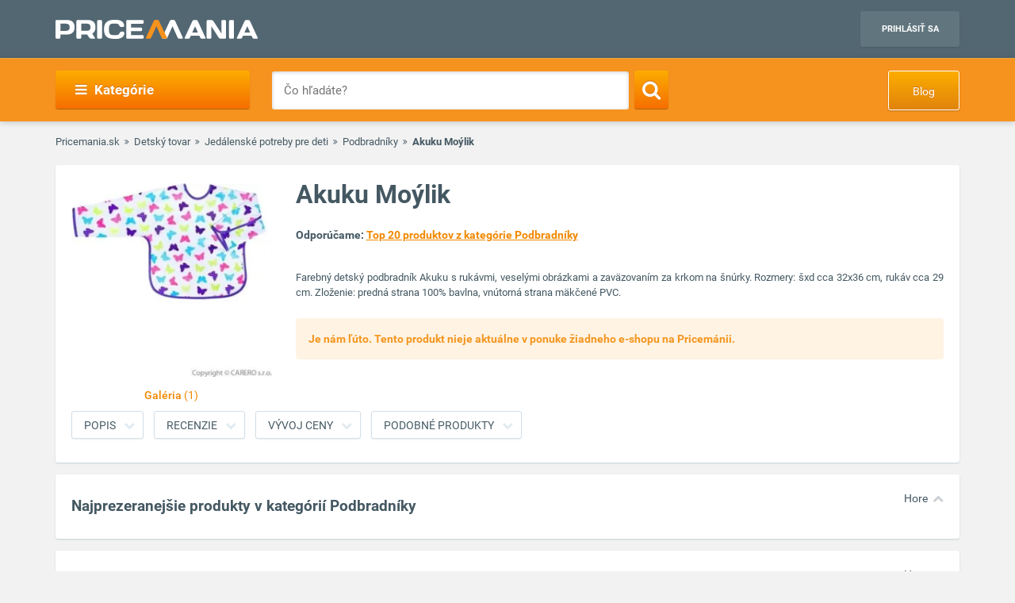

--- FILE ---
content_type: text/html; charset=UTF-8
request_url: https://www.pricemania.sk/podbradniky/akuku-moylik/
body_size: 17477
content:
        <!DOCTYPE html>
<html lang="sk">
    <head>
          
        <link rel="preload" as="font" href="/bundles/app/fonts/Roboto-Bold.woff2" crossorigin> 

                <!-- Hotjar Tracking Code for www.pricemania.sk -->

                           <script>(function(w,d,s,l,i){w[l]=w[l]||[];w[l].push({'gtm.start':
            new Date().getTime(),event:'gtm.js'});var f=d.getElementsByTagName(s)[0],
            j=d.createElement(s),dl=l!='dataLayer'?'&l='+l:'';j.async=true;j.src=
            'https://www.googletagmanager.com/gtm.js?id='+i+dl;f.parentNode.insertBefore(j,f);
    })(window,document,'script','dataLayer','GTM-5CSV2B');
</script>





           <script async='async' src='https://www.googletagservices.com/tag/js/gpt.js'></script>
<script>
    var googletag = googletag || {};
    googletag.cmd = googletag.cmd || [];
</script>

<script data-cookiecategory="68publishers_ad_storage">
    window.onload = function(){
        var adunits = document.querySelectorAll('div[id^="div-gpt-ad-"]');
        var index = null;
        if(adunits.length){
            index = adunits[0].getAttribute('data-index');
        }
        if (/Android|webOS|iPhone|iPad|iPod|BlackBerry|IEMobile|Opera Mini/i.test(navigator.userAgent) === false) {

            switch (parseInt(index)) {
                case 0:
                    googletag.cmd.push(function () {
                        googletag.defineSlot('/165520697/PM.sk_1170x100_auto_moto', [[1170, 100], [970, 90]], 'div-gpt-ad-1499783508735-0').addService(googletag.pubads());
                        googletag.defineSlot('/165520697/PM.sk_160x600_automoto', [160, 600], 'div-gpt-ad-1499791093897-0').addService(googletag.pubads());
                        googletag.defineSlot('/165520697/PM.sk_1170x310', [[1170, 310], [970, 250]], 'div-gpt-ad-1499794169654-0').addService(googletag.pubads());
                        googletag.pubads().enableSingleRequest();
                        googletag.enableServices();
                    });
                    break;
                case 1:
                    googletag.cmd.push(function () {
                        googletag.defineSlot('/165520697/PM.sk_1170x100_biela_technika', [[1170, 100], [970, 90]], 'div-gpt-ad-1499783508735-1').addService(googletag.pubads());
                        googletag.defineSlot('/165520697/PM.sk_160x600_bielatechnika', [160, 600], 'div-gpt-ad-1499791093897-1').addService(googletag.pubads());
                        googletag.defineSlot('/165520697/PM.sk_1170x310_biela_technika', [[1170, 310], [970, 250]], 'div-gpt-ad-1499794169654-1').addService(googletag.pubads());
                        googletag.pubads().enableSingleRequest();
                        googletag.enableServices();
                    });
                    break;
                case 2:
                    googletag.cmd.push(function () {
                        googletag.defineSlot('/165520697/PM.sk_1170x100_chovatelske_potreby', [[1170, 100], [970, 90]], 'div-gpt-ad-1499783508735-2').addService(googletag.pubads());
                        googletag.defineSlot('/165520697/PM.sk_160x600_chovatelskepotreby', [160, 600], 'div-gpt-ad-1499791093897-2').addService(googletag.pubads());
                        googletag.defineSlot('/165520697/PM.sk_1170x310_chovatelske_potreby', [[1170, 310], [970, 250]], 'div-gpt-ad-1499794169654-2').addService(googletag.pubads());
                        googletag.pubads().enableSingleRequest();
                        googletag.enableServices();
                    });
                    break;
                case 3:
                    googletag.cmd.push(function () {
                        googletag.defineSlot('/165520697/PM.sk_1170x100_darcekove_predmety', [[1170, 100], [970, 90]], 'div-gpt-ad-1499783508735-3').addService(googletag.pubads());
                        googletag.defineSlot('/165520697/PM.sk_160x600_darcekovepredmety', [160, 600], 'div-gpt-ad-1499791093897-3').addService(googletag.pubads());
                        googletag.defineSlot('/165520697/PM.sk_1170x310_darcekove_predmety', [[1170, 310], [970, 250]], 'div-gpt-ad-1499794169654-3').addService(googletag.pubads());
                        googletag.pubads().enableSingleRequest();
                        googletag.enableServices();
                    });
                    break;
                case 4:
                    googletag.cmd.push(function () {
                        googletag.defineSlot('/165520697/PM.sk_1170x100_detsky_tovar', [[1170, 100], [970, 90]], 'div-gpt-ad-1499783508735-4').addService(googletag.pubads());
                        googletag.defineSlot('/165520697/PM.sk_160x600_detskytovar', [160, 600], 'div-gpt-ad-1499791093897-4').addService(googletag.pubads());
                        googletag.defineSlot('/165520697/PM.sk_1170x310_detsky_tovar', [[1170, 310], [970, 250]], 'div-gpt-ad-1499794169654-4').addService(googletag.pubads());
                        googletag.pubads().enableSingleRequest();
                        googletag.enableServices();
                    });
                    break;
                case 5:
                    googletag.cmd.push(function () {
                        googletag.defineSlot('/165520697/PM.sk_1170x100_dom_byt_zahrada', [[1170, 100], [970, 90]], 'div-gpt-ad-1499783508735-5').addService(googletag.pubads());
                        googletag.defineSlot('/165520697/PM.sk_160x600_dom_byt_zahrada', [160, 600], 'div-gpt-ad-1499791093897-5').addService(googletag.pubads());
                        googletag.defineSlot('/165520697/PM.sk_1170x310_dom_byt_zahrada', [[1170, 310], [970, 250]], 'div-gpt-ad-1499794169654-5').addService(googletag.pubads());
                        googletag.pubads().enableSingleRequest();
                        googletag.enableServices();
                    });
                    break;
                case 6:
                    googletag.cmd.push(function () {
                        googletag.defineSlot('/165520697/PM.sk_1170x100_eroticke_pomocky', [[1170, 100], [970, 90]], 'div-gpt-ad-1499783508735-6').addService(googletag.pubads());
                        googletag.defineSlot('/165520697/PM.sk_160x600_eroticke_pomocky', [160, 600], 'div-gpt-ad-1499791093897-6').addService(googletag.pubads());
                        googletag.defineSlot('/165520697/PM.sk_1170x310_eroticke_pomocky', [[1170, 310], [970, 250]], 'div-gpt-ad-1499794169654-6').addService(googletag.pubads());
                        googletag.pubads().enableSingleRequest();
                        googletag.enableServices();
                    });
                    break;
                case 7:
                    googletag.cmd.push(function () {
                        googletag.defineSlot('/165520697/PM.sk_1170x100_filmy_hudba', [[1170, 100], [970, 90]], 'div-gpt-ad-1499783508735-7').addService(googletag.pubads());
                        googletag.defineSlot('/165520697/PM.sk_160x600_filmy_hudba', [160, 600], 'div-gpt-ad-1499791093897-7').addService(googletag.pubads());
                        googletag.defineSlot('/165520697/PM.sk_1170x310_filmy_hudba', [[1170, 310], [970, 250]], 'div-gpt-ad-1499794169654-7').addService(googletag.pubads());
                        googletag.pubads().enableSingleRequest();
                        googletag.enableServices();
                    });
                    break;
                case 8:
                    googletag.cmd.push(function () {
                        googletag.defineSlot('/165520697/PM.sk_1170x100_foto', [[1170, 100], [970, 90]], 'div-gpt-ad-1499783508735-8').addService(googletag.pubads());
                        googletag.defineSlot('/165520697/PM.sk_160x600_foto', [160, 600], 'div-gpt-ad-1499791093897-8').addService(googletag.pubads());
                        googletag.defineSlot('/165520697/PM.sk_1170x310_foto', [[1170, 310], [970, 250]], 'div-gpt-ad-1499794169654-8').addService(googletag.pubads());
                        googletag.pubads().enableSingleRequest();
                        googletag.enableServices();
                    });
                    break;
                case 9:
                    googletag.cmd.push(function () {
                        googletag.defineSlot('/165520697/PM.sk_1170x100_herne_konzoly_hry', [[1170, 100], [970, 90]], 'div-gpt-ad-1499783508735-9').addService(googletag.pubads());
                        googletag.defineSlot('/165520697/PM.sk_160x600_herny_konzoly_hry', [160, 600], 'div-gpt-ad-1499791093897-9').addService(googletag.pubads());
                        googletag.defineSlot('/165520697/PM.sk_1170x310_herne_konzoly_hry', [[1170, 310], [970, 250]], 'div-gpt-ad-1499794169654-9').addService(googletag.pubads());
                        googletag.pubads().enableSingleRequest();
                        googletag.enableServices();
                    });
                    break;
                case 10:
                    googletag.cmd.push(function () {
                        googletag.defineSlot('/165520697/PM.sk_1170x100_hodinky_sperky', [[1170, 100], [970, 90]], 'div-gpt-ad-1499783508735-10').addService(googletag.pubads());
                        googletag.defineSlot('/165520697/PM.sk_160x600_hodinky_sperky', [160, 600], 'div-gpt-ad-1499791093897-10').addService(googletag.pubads());
                        googletag.defineSlot('/165520697/PM.sk_1170x310_hodinky_sperky', [[1170, 310], [970, 250]], 'div-gpt-ad-1499794169654-10').addService(googletag.pubads());
                        googletag.pubads().enableSingleRequest();
                        googletag.enableServices();
                    });
                    break;
                case 11:
                    googletag.cmd.push(function () {
                        googletag.defineSlot('/165520697/PM.sk_1170x100_HP', [[1170, 100], [970, 90]], 'div-gpt-ad-1499783508735-11').addService(googletag.pubads());
                        googletag.defineSlot('/165520697/PM.sk_1170x100_HP', [160, 600], 'div-gpt-ad-1499791093897-11').addService(googletag.pubads());
                        googletag.pubads().enableSingleRequest();
                        googletag.enableServices();
                    });
                    break;
                case 12:
                    googletag.cmd.push(function () {
                        googletag.defineSlot('/165520697/PM.sk_1170x100_hracky', [[1170, 100], [970, 90]], 'div-gpt-ad-1499783508735-12').addService(googletag.pubads());
                        googletag.defineSlot('/165520697/PM.sk_160x600_hracky', [160, 600], 'div-gpt-ad-1499791093897-12').addService(googletag.pubads());
                        googletag.defineSlot('/165520697/PM.sk_1170x310_hracky', [[1170, 310], [970, 250]], 'div-gpt-ad-1499794169654-12').addService(googletag.pubads());
                        googletag.pubads().enableSingleRequest();
                        googletag.enableServices();
                    });
                    break;
                case 13:
                    googletag.cmd.push(function () {
                        googletag.defineSlot('/165520697/PM.sk_1170x100_knihy', [[1170, 100], [970, 90]], 'div-gpt-ad-1499783508735-13').addService(googletag.pubads());
                        googletag.defineSlot('/165520697/PM.sk_160x600_knihy', [160, 600], 'div-gpt-ad-1499791093897-13').addService(googletag.pubads());
                        googletag.defineSlot('/165520697/PM.sk_1170x310_knihy', [[1170, 310], [970, 250]], 'div-gpt-ad-1499794169654-13').addService(googletag.pubads());
                        googletag.pubads().enableSingleRequest();
                        googletag.enableServices();
                    });

                    break;
                case 14:
                    googletag.cmd.push(function () {
                        googletag.defineSlot('/165520697/PM.sk_1170x100_oblecenie', [[1170, 100], [970, 90]], 'div-gpt-ad-1499783508735-14').addService(googletag.pubads());
                        googletag.defineSlot('/165520697/PM.sk_160x600_oblecenie', [160, 600], 'div-gpt-ad-1499791093897-14').addService(googletag.pubads());
                        googletag.defineSlot('/165520697/PM.sk_1170x310_oblecenie', [[1170, 310], [970, 250]], 'div-gpt-ad-1499794169654-14').addService(googletag.pubads());
                        googletag.pubads().enableSingleRequest();
                        googletag.enableServices();
                    });
                    break;
                case 15:
                    googletag.cmd.push(function () {
                        googletag.defineSlot('/165520697/PM.sk_1170x100_parfemy', [[1170, 100], [970, 90]], 'div-gpt-ad-1499783508735-15').addService(googletag.pubads());
                        googletag.defineSlot('/165520697/PM.sk_160x600_parfemy', [160, 600], 'div-gpt-ad-1499791093897-15').addService(googletag.pubads());
                        googletag.defineSlot('/165520697/PM.sk_1170x310_parfemy', [[1170, 310], [970, 250]], 'div-gpt-ad-1499794169654-15').addService(googletag.pubads());
                        googletag.pubads().enableSingleRequest();
                        googletag.enableServices();
                    });
                    break;
                case 16:
                    googletag.cmd.push(function () {
                        googletag.defineSlot('/165520697/PM.sk_1170x100_pocitace_kancelaria', [[1170, 100], [970, 90]], 'div-gpt-ad-1499783508735-16').addService(googletag.pubads());
                        googletag.defineSlot('/165520697/PM.sk_160x600_pocitace_kancelaria', [160, 600], 'div-gpt-ad-1499791093897-16').addService(googletag.pubads());
                        googletag.defineSlot('/165520697/PM.SK_1170x310_pocitace_kancelaria', [[1170, 310], [970, 250]], 'div-gpt-ad-1499794169654-16').addService(googletag.pubads());
                        googletag.pubads().enableSingleRequest();
                        googletag.enableServices();
                    });
                    break;
                case 17:
                    googletag.cmd.push(function () {
                        googletag.defineSlot('/165520697/PM.sk_1170x100_potraviny_napoje', [[1170, 100], [970, 90]], 'div-gpt-ad-1499783508735-17').addService(googletag.pubads());
                        googletag.defineSlot('/165520697/PM.sk_160x600_potraviny_napoje', [160, 600], 'div-gpt-ad-1499791093897-17').addService(googletag.pubads());
                        googletag.defineSlot('/165520697/PM.SK_1170x310_potraviny_napoje', [[1170, 310], [970, 250]], 'div-gpt-ad-1499794169654-17').addService(googletag.pubads());
                        googletag.pubads().enableSingleRequest();
                        googletag.enableServices();
                    });
                    break;
                case 18:
                    googletag.cmd.push(function () {
                        googletag.defineSlot('/165520697/PM.sk_1170x100_sport_hobby', [[1170, 100], [970, 90]], 'div-gpt-ad-1499783508735-18').addService(googletag.pubads());
                        googletag.defineSlot('/165520697/PM.sk_160x600_sport_hobby', [160, 600], 'div-gpt-ad-1499791093897-18').addService(googletag.pubads());
                        googletag.defineSlot('/165520697/PM.sk_1170x310_sport_hobby', [[1170, 310], [970, 250]], 'div-gpt-ad-1499794169654-18').addService(googletag.pubads());
                        googletag.pubads().enableSingleRequest();
                        googletag.enableServices();
                    });
                    break;
                case 19:
                    googletag.cmd.push(function () {
                        googletag.defineSlot('/165520697/PM.sk_1170x100_telefony', [[970, 90], [1170, 100]], 'div-gpt-ad-1499783508735-19').addService(googletag.pubads());
                        googletag.defineSlot('/165520697/PM.sk_160x600_telefony', [160, 600], 'div-gpt-ad-1499791093897-19').addService(googletag.pubads());
                        googletag.defineSlot('/165520697/PM.sk_1170x310_telefony', [[1170, 310], [970, 250]], 'div-gpt-ad-1499794169654-19').addService(googletag.pubads());
                        googletag.pubads().enableSingleRequest();
                        googletag.enableServices();
                    });
                    break;
                case 20:
                    googletag.cmd.push(function () {
                        googletag.defineSlot('/165520697/PM.sk_1170x100_tv_audio_video', [[1170, 100], [970, 90]], 'div-gpt-ad-1499783508735-20').addService(googletag.pubads());
                        googletag.defineSlot('/165520697/PM.sk_160x600_tv_audio_video', [160, 600], 'div-gpt-ad-1499791093897-20').addService(googletag.pubads());
                        googletag.defineSlot('/165520697/PM.sk_1170x310_tv_audio_video', [[1170, 310], [970, 250]], 'div-gpt-ad-1499794169654-20').addService(googletag.pubads());
                        googletag.pubads().enableSingleRequest();
                        googletag.enableServices();
                    });
                    break;
                case 21:
                    googletag.cmd.push(function () {
                        googletag.defineSlot('/165520697/PM.sk_1170x100_zdravie_krasa', [[1170, 100], [970, 90]], 'div-gpt-ad-1499783508735-21').addService(googletag.pubads());
                        googletag.defineSlot('/165520697/PM.sk_160x600_zdravie_krasa', [160, 600], 'div-gpt-ad-1499791093897-21').addService(googletag.pubads());
                        googletag.defineSlot('/165520697/PM.sk_1170x310_zdravie_krasa', [[1170, 310], [970, 250]], 'div-gpt-ad-1499794169654-21').addService(googletag.pubads());
                        googletag.pubads().enableSingleRequest();
                        googletag.enableServices();
                    });
                    break;
            }
        }

        var mapping = googletag.sizeMapping().
            addSize([1024, 768], [970, 90]).
            addSize([980, 690], [728, 90]).
            addSize([0, 0], [300, 250]).
            // Fits browsers of any size smaller than 640 x 480
            build();

        var detailMapping = googletag.sizeMapping().
            addSize([1024, 768], [970, 250]).
            addSize([980, 690], [728, 90]).
            addSize([0, 0], [300, 250]).
            // Fits browsers of any size smaller than 640 x 480
            build();

        googletag.cmd.push(function() {
            googletag.defineSlot('/165520697/PM.sk_1x1_eroticky', [1, 1], 'div-gpt-ad-1530726326820-4').addService(googletag.pubads());
            googletag.defineOutOfPageSlot('/165520697/PM.sk_1x1_foto', 'div-gpt-ad-1532618275542-0').addService(googletag.pubads());
                                    googletag.defineSlot('/165520697/PM.sk_RESP_listing_dolu',  [[970, 90], [728, 90], [300, 250]], 'div-gpt-ad-1523976142357-0').defineSizeMapping(mapping).setCollapseEmptyDiv(true).addService(googletag.pubads());
                                    googletag.defineSlot('/165520697/PM.sk_RESP_search_dolu/PM.sk_REPS_multipurpose', [[970, 250], [300, 250], [728, 90]], 'div-gpt-ad-1524568620860-0').defineSizeMapping(detailMapping).addService(googletag.pubads());
            googletag.defineSlot('/165520697/PM.sk_RESP_search_dolu/PM.sk_REPS_multipurpose', [[970, 250], [300, 250], [728, 90]], 'div-gpt-ad-1524568620860-1').defineSizeMapping(detailMapping).addService(googletag.pubads());
                                    googletag.pubads().enableSingleRequest();
            googletag.enableServices();
        });

        adunits.forEach(function (value, index) {
            googletag.cmd.push(function () {
                googletag.display(value.getAttribute('id'));
            });
        });
    }
</script>
               
                
        <meta charset="UTF-8">
        <meta name="viewport" content="width=device-width, initial-scale=1, maximum-scale=5">
        <meta name="msvalidate.01" content="312DBB1A83E66D89F160EF5F0DF49D7E" />
        <meta name="google-site-verification" content="0VCYG8xXRLsbvv2fSn_nxLuxcxC3SiapTdwEStnyx2Y" />
        <meta name="google-site-verification" content="FHQek_bWqeAHAE03H81OxkQxWIZ7jR7_OQg31BBqK7E" />
        <meta name="google-site-verification" content="gyKocCjAVZTgvpwCQMZAQ_4Bix5suLjLx72lOqu1WUM" />
        <meta name="google-site-verification" content="AiihjRFC5a7gYDuIg7GNyHlI-sH1-aj2tJHyxnVSMU8" />
        <meta name="google-site-verification" content="googlea80c41ffe18f198e.html" />

        
                <link rel="icon" type="image/x-icon" href="/favicon.ico" />
        <link type="text/css" href="https://www.pricemania.sk/bundles/app/styles/styles.css?v=1.3.0" rel="stylesheet">
                <title>Akuku Moýlik | Pricemania</title>
        <meta name="description" content="Akuku Moýlik od 0,00 € z ponuky 0 e-shopov ✓ Porovnajte ceny a parametre Akuku Moýlik na Pricemanii a ušetrite až do 60 %!">
        <meta name="keywords" content="">

                                    
                                                                                
        
                        
    </head>
    <body>

    <!-- Google Tag Manager (noscript) -->
    <noscript><iframe src="https://www.googletagmanager.com/ns.html?id=GTM-5CSV2B"
                      height="0" width="0" style="display:none;visibility:hidden"></iframe></noscript>
    <!-- End Google Tag Manager (noscript) -->
            <header class="header" id="header">

    <div class="container">
        <div class="row">
            <div class="col-md-12 hidden-xs hidden-sm text-center" style="position: relative">
                            </div>
        </div>
        <div class="row">
            <div class="col-xs-12">
                <span class="button button--navigation-mobile visible-xs visible-sm">
                    <i class="fa fa-bars"></i>
                </span>
                <div class="logo">
                    <a href="/" title="Pricemania.sk">
                        <img src="https://www.pricemania.sk/bundles/app/img/logo-white.svg" alt="Pricemania.sk" width="255" height="24"/>
                    </a>
                </div>
                <div class="login">
                                                                
                    <a href="https://admin.pricemania.sk" target="_blank"
                       class="button button--login visible-md visible-lg">Prihlásiť sa</a>
                    <a href="https://admin.pricemania.sk" target="_blank" class="button--login-mobile visible-xs visible-sm" aria-label="Login">
                        <svg fill="#FFFFFF" viewBox="0 0 24 24" xmlns="http://www.w3.org/2000/svg">
                            <path d="M12 2C6.48 2 2 6.48 2 12s4.48 10 10 10 10-4.48 10-10S17.52 2 12 2zm0 3c1.66 0 3 1.34 3 3s-1.34 3-3 3-3-1.34-3-3 1.34-3 3-3zm0 14.2c-2.5 0-4.71-1.28-6-3.22.03-1.99 4-3.08 6-3.08 1.99 0 5.97 1.09 6 3.08-1.29 1.94-3.5 3.22-6 3.22z"></path>
                            <path d="M0 0h24v24H0z" fill="none"></path>
                        </svg>
                    </a>

                    
                                    </div>
            </div>
        </div>
    </div>
</header>

            <nav class="navigation">
            <div class="container">
                <div class="row">
                    <div class="col-md-12">
                        <div class="navigation__menu visible-md-inline-block visible-lg-inline-block">
        <a class="button button--navigation">
            <i class="fa fa-bars"></i>
            Kategórie
        </a>
        <ul class="navigation__list">
                            <li>
                    <a href="/auto-moto/" class="navigation__list_item">Auto moto</a>
                                    </li>
                            <li>
                    <a href="/biela-technika/" class="navigation__list_item">Biela technika</a>
                                    </li>
                            <li>
                    <a href="/chovatelske-potreby/" class="navigation__list_item">Chovateľské potreby</a>
                                    </li>
                            <li>
                    <a href="/darcekove-predmety/" class="navigation__list_item">Darčekové predmety</a>
                                    </li>
                            <li>
                    <a href="/detsky-tovar/" class="navigation__list_item">Detský tovar</a>
                                    </li>
                            <li>
                    <a href="/dom-byt-a-zahrada/" class="navigation__list_item">Dom, byt a záhrada</a>
                                    </li>
                            <li>
                    <a href="/eroticke-pomocky/" class="navigation__list_item">Erotické pomôcky</a>
                                    </li>
                            <li>
                    <a href="/filmy-a-hudba/" class="navigation__list_item">Filmy a hudba</a>
                                    </li>
                            <li>
                    <a href="/foto/" class="navigation__list_item">Foto</a>
                                    </li>
                            <li>
                    <a href="/herne-konzoly-a-hry/" class="navigation__list_item">Herné konzoly a hry</a>
                                    </li>
                            <li>
                    <a href="/hodinky-a-sperky/" class="navigation__list_item">Hodinky a šperky</a>
                                    </li>
                            <li>
                    <a href="/hracky/" class="navigation__list_item">Hračky</a>
                                    </li>
                            <li>
                    <a href="/knihy/" class="navigation__list_item">Knihy</a>
                                    </li>
                            <li>
                    <a href="/oblecenie/" class="navigation__list_item">Oblečenie</a>
                                    </li>
                            <li>
                    <a href="/parfemy/" class="navigation__list_item">Parfémy</a>
                                    </li>
                            <li>
                    <a href="/potraviny-a-napoje/" class="navigation__list_item">Potraviny a nápoje</a>
                                    </li>
                            <li>
                    <a href="/pocitace-a-kancelaria/" class="navigation__list_item">Počítače a kancelária</a>
                                    </li>
                            <li>
                    <a href="/tv-audio-video/" class="navigation__list_item">TV, audio, video</a>
                                    </li>
                            <li>
                    <a href="/telefony/" class="navigation__list_item">Telefóny</a>
                                    </li>
                            <li>
                    <a href="/zdravie-a-krasa/" class="navigation__list_item">Zdravie a krása</a>
                                    </li>
                            <li>
                    <a href="/sport-a-hobby/" class="navigation__list_item">Šport a hobby</a>
                                    </li>
                    </ul>
</div>

                        <form action="/" method="GET" name="frmSearch" id="frmSearch" class="navigation__search">
                    <input type="text" placeholder="Čo hľadáte?" autocomplete="off" maxlength="50" value="" name="q" id="q" />
    <button class="button button--search" type="submit" aria-label="Search"><i class="fa fa-search"></i></button>
    <div class="suggest-box">
    </div>
</form>
    <a href="https://blog.pricemania.sk" class="button button--orange button--discount hidden-xs hidden-sm" target="_blank">Blog</a>

                    </div>
                </div>
            </div>
        </nav>
    


            <div class="product-detail" id="product-detail">
        <div class="container">
            <div class="row">
    <div class="col-xs-12">
        <div class="breadcrumb_block">
            <ul>
                <li><a href="/">Pricemania.sk</a></li>
                                                        <li><a href="/detsky-tovar/">Detský tovar</a></li>
                                                                            <li><a href="/jedalenske-potreby-pre-deti/">Jedálenské potreby pre deti</a></li>
                                                                            <li><a href="/podbradniky/">Podbradníky</a></li>
                                                                            <li class="lastBreadcrumb">Akuku Moýlik</li>
                                                </ul>
        </div>
    </div>
</div>

            <style>
    .button--show-more:visited{
        color: #f28900;
    }
</style>
<div class="product-detail__box product-detail__box--with-background spy-box">
    <div class="row">

        <div class="col-xs-12 col-sm-5 col-md-3">
            <div class="product-detail__box_image">
                <a href="/assets/product/7137267/01.jpg" class="product-detail__show">
                    <img width="253px" height="250px" src="/assets/product/7137267/detail_image.jpg" alt="Akuku Moýlik">
                                            <span>Galéria <i>(1)</i></span>
                                    </a>
                
                            </div>
        </div>

        <div class="col-xs-12 col-sm-7 col-md-9">
            <div class="product-detail__box_data" id="detail-data">
                <h1 class="product-detail__box_title">Akuku Moýlik</h1>
                                                                <div class="product-detail__box_description">
                    <p style="font-size: 14px; margin-top:0;">
                        <b>Odporúčame: <a class="button button--text " href="/podbradniky/top20/" target="_blank">Top 20 produktov z kategórie Podbradníky</a></b>
                    </p>
                    <p>
                        Farebný detský podbradník Akuku s rukávmi, veselými obrázkami a zaväzovaním za krkom na šnúrky. Rozmery: šxd cca 32x36 cm, rukáv cca 29 cm. Zloženie: predná strana 100% bavlna, vnútorná strana mäkčené PVC.
                    </p>
                </div>
                                    <div class="alert alert--no-stock">
                        Je nám ľúto. Tento produkt nieje aktuálne v ponuke žiadneho e-shopu na Pricemánii.
                    </div>
                                <div class="clearfix"></div>
                            </div>
        </div>
    </div>
    <div class="row">
        <div class="col-xs-12">
            <div class="product-detail__box_buttons">
                <div class="container" id="scrollSpy">
                    <ul class="nav">
                                                <li><a href="#product-description" onclick="scrollToElement('product-description')"
                               class="button button--gray">Popis</a>
                        </li>
                                                                        <li><a href="#product-reviews" onclick="scrollToElement('product-reviews')"
                                   class="button button--gray">Recenzie</a>
                        </li>
                                                <li><a href="#product-price" onclick="scrollToElement('product-price')"
                               class="button button--gray">Vývoj ceny</a>
                        </li>
                                                    <li><a href="#alt-products" onclick="scrollToElement('alt-products')"
                                   class="button button--gray">Podobné produkty</a>
                            </li>
                                            </ul>
                </div>
            </div>
        </div>
    </div>
</div>

                        <div class="product-detail__box mt15" id="most-viewed-products">
    <div class="scrollToTop">
        <a href="#header">Hore</a>
    </div>
    <div class="row">
        <div class="col-md-12">
            <h2 class="product-detail__box_heading">Najprezeranejšie produkty v kategórií Podbradníky</h2>
            <div class="product-detail__box_content">
                <div class="product-detail__items-wrapper">
                    <div class="row loadMoreProducts-most-viewed">

                    </div>
                </div>
            </div>
        </div>
    </div>
</div>
            <div class="product-detail__box mt15" id="product-description">
    <div class="scrollToTop">
        <a href="#header">Hore</a>
    </div>
    <div class="row">
        <div class="col-md-12 col-xs-12 col-sm-12">
            <div class="product-detail__box_description-bottom">
                <h2 class="product-detail__box_heading">Popis</h2>
                <div class="product-detail__box_content">
                    <p>
                        Farebný detský podbradník Akuku s rukávmi, veselými obrázkami a zaväzovaním za krkom na šnúrky. Rozmery: šxd cca 32x36 cm, rukáv cca 29 cm. Zloženie: predná strana 100% bavlna, vnútorná strana mäkčené PVC.
                    </p>
                </div>
            </div>
        </div>
    </div>
</div>

                                    <div class="product-detail__box mt15">
    <div class="row">
        <div class="col-md-12">
            <h2 class="product-detail__box_heading">Reklama</h2>
            <div class="product-detail__box_content">
                <div class="col-md-12 text-center">
                    <div id="div-gpt-ad-1524568620860-0" data-index="4">
                    </div>
                </div>
            </div>
        </div>
    </div>
</div>

<div class="product-detail__box mt15" id="alt-products">
    <div class="scrollToTop">
        <a href="#header">Hore</a>
    </div>
    <div class="row">
        <div class="col-md-12">
            <h2 class="product-detail__box_heading">Podobné produkty</h2>
            <div class="product-detail__box_content">
                <div class="product-detail__items-wrapper">
                    <div class="row loadMoreProducts1">
                                                    <div class="col-md-3 col-sm-6 col-xs-12 column-product">
                                <div class="column-product-item-wrapper">
                                    <a href="/podbradniky/elodie-details-gold-shimmer-slintacik/" class="column-product-item">
                                        <img class="lazyload" data-src="/assets/product/7301521/listing_image.jpg" alt="Elodie Details Gold Shimmer slintáčik"/>
                                        <span class="product-name">Elodie Details Gold Shimmer slintáčik</span>
                                        <span class="price">od 14,90 €</span>
                                        <p class="button button--orange">Porovnať ceny</p>
                                    </a>
                                </div>
                            </div>
                                                    <div class="col-md-3 col-sm-6 col-xs-12 column-product">
                                <div class="column-product-item-wrapper">
                                    <a href="/podbradniky/elodie-details-pretty-petrol-7301565/" class="column-product-item">
                                        <img class="lazyload" data-src="/assets/product/7301565/listing_image.jpg" alt="Elodie Details Pretty Petrol"/>
                                        <span class="product-name">Elodie Details Pretty Petrol</span>
                                        <span class="price">od 14,90 €</span>
                                        <p class="button button--orange">Porovnať ceny</p>
                                    </a>
                                </div>
                            </div>
                                                    <div class="col-md-3 col-sm-6 col-xs-12 column-product">
                                <div class="column-product-item-wrapper">
                                    <a href="/podbradniky/luma-babycare-podbradniky-2ks/" class="column-product-item">
                                        <img class="lazyload" data-src="/assets/product/7504007/listing_image.jpg" alt="Luma Babycare Podbradníky 2ks"/>
                                        <span class="product-name">Luma Babycare Podbradníky 2ks</span>
                                        <span class="price">od 11,99 €</span>
                                        <p class="button button--orange">Porovnať ceny</p>
                                    </a>
                                </div>
                            </div>
                                                    <div class="col-md-3 col-sm-6 col-xs-12 column-product">
                                <div class="column-product-item-wrapper">
                                    <a href="/podbradniky/elodie-details-graphic-devotion-7301563/" class="column-product-item">
                                        <img class="lazyload" data-src="/assets/product/7301563/listing_image.jpg" alt="Elodie Details Graphic Devotion"/>
                                        <span class="product-name">Elodie Details Graphic Devotion</span>
                                        <span class="price">od 10,00 €</span>
                                        <p class="button button--orange">Porovnať ceny</p>
                                    </a>
                                </div>
                            </div>
                                                    <div class="col-md-3 col-sm-6 col-xs-12 column-product">
                                <div class="column-product-item-wrapper">
                                    <a href="/podbradniky/elodie-details-petite-botanic/" class="column-product-item">
                                        <img class="lazyload" data-src="/assets/product/7301564/listing_image.jpg" alt="Elodie Details Petite Botanic"/>
                                        <span class="product-name">Elodie Details Petite Botanic</span>
                                        <span class="price">od 13,90 €</span>
                                        <p class="button button--orange">Porovnať ceny</p>
                                    </a>
                                </div>
                            </div>
                                                    <div class="col-md-3 col-sm-6 col-xs-12 column-product">
                                <div class="column-product-item-wrapper">
                                    <a href="/podbradniky/elodie-details-golden-grey/" class="column-product-item">
                                        <img class="lazyload" data-src="/assets/product/7301566/listing_image.jpg" alt="Elodie Details Golden Grey"/>
                                        <span class="product-name">Elodie Details Golden Grey</span>
                                        <span class="price">od 19,90 €</span>
                                        <p class="button button--orange">Porovnať ceny</p>
                                    </a>
                                </div>
                            </div>
                                                    <div class="col-md-3 col-sm-6 col-xs-12 column-product">
                                <div class="column-product-item-wrapper">
                                    <a href="/podbradniky/elodie-details-powder-pink-7301568/" class="column-product-item">
                                        <img class="lazyload" data-src="/assets/product/7301568/listing_image.jpg" alt="Elodie Details Powder Pink"/>
                                        <span class="product-name">Elodie Details Powder Pink</span>
                                        <span class="price">od 25,90 €</span>
                                        <p class="button button--orange">Porovnať ceny</p>
                                    </a>
                                </div>
                            </div>
                                            </div>
                </div>
                <div class="row">
                    <div class="col-md-12 text-center">
                        <input type="hidden" name="start1" id="start1" value="8" />
                        <button class="button button--white btnLoadMore1 searchViewMoreProducts1">Zobraziť viac produktov</button>
                    </div>
                </div>
            </div>
        </div>
    </div>
</div>            <div class="product-detail__box mt15">
    <div class="brand-box">
        <div class="row">
            <div class="col-md-2">
                <div class="vertical-middle-wrapper">
                    <img class="lazyload" data-src="https://y1.sk/t/m/130e40/2774.jpg" alt="brand name"/>
                </div>
            </div>
            <div class="col-md-10">
                <p> 
                                                                Prezrite si ďalšie <a href="/podbradniky/?vyrobca=akuku">Podbradníky Akuku</a>, najprezeranejšie <a href="/akuku/">produkty Akuku</a> alebo <a href="/podbradniky/?zoradit_podla=najnizsej_ceny"> najlacnejšie Podbradníky</a>.
                                    </p>
            </div>
        </div>
    </div>
</div>

<div class="product-detail__box mt15">
    <div class="row">
        <div class="col-md-12">
            <h2 class="product-detail__box_heading">Reklama</h2>
            <div class="product-detail__box_content">
                <div class="col-md-12 text-center">
                    <div id="div-gpt-ad-1524568620860-1" data-index="4">
                    </div>
                </div>
            </div>
        </div>
    </div>
</div>
        </div>
    </div>
    <div id="cLoadingOverlay">
        <div id="cLoadingOverlayLoading">
        </div>
    </div>
            <div id="galleryModal" class="modal fade galleryModal" role="dialog" tabindex="-1">
    <div class="modal-dialog">
        <div class="modal-content">
            <div class="modal-header">
                <ul class="nav nav-tabs">
                                        <li class="active">
                        <a data-toggle="tab" href="#photos">Fotky
                            (1)
                        </a>
                    </li>
                                                                            </ul>
                <button type="button" class="modal-header__close" data-dismiss="modal"><i class="fa fa-times"></i>
                </button>
                <h4 class="modal-header__title"></h4>
            </div>
            <div class="modal-body">
                <div class="tab-content">
                                        <div id="photos" class="tab-pane fade in active">
                        <div id="galleryCarousel" class="carousel slide" data-ride="carousel">
                                                        <div class="carousel-inner  carousel-inner-full ">
                                                                    <div class="item active">
                                        <img class="lazyload" data-src="/assets/product/7137267/01.jpg"
                                             alt="">
                                    </div>
                                                                                            </div>
                        </div>
                    </div>
                                                            
                                        
                   
                </div>
            </div>
            <div class="modal-footer">
                <div class="row">
                                    </div>
            </div>
        </div>

    </div>
</div>

    <script data-cookiecategory="68publishers_functionality_storage">
        
    </script>

        
            <footer class="footer">
        <div class="container">
            <div class="row">
                                                    <div class="col-md-3 col-sm-6">
                        <div class="footer__menu">
                                                            <div class="footer__menu__item">
                                                                            <h4>
                                                                                            <i class="fa fa-users"></i>
                                                                                        Pre užívateľov
                                            <span class="footer__show-more"></span>
                                        </h4>
                                        <ul>
                                                                                            <li><a href="https://www.pricemania.sk/top-kategorie">Top kategórie</a></li>
                                                                                                <li><a href="https://www.pricemania.sk/pr-clanky">PR články</a></li>
                                                                                                <li><a href="https://www.pricemania.sk/vyhody-pre-uzivatelov">Výhody pre užívateľov</a></li>
                                                                                                <li><a href="https://www.pricemania.sk/podmienky-a-pravidla-registracie">Podmienky a pravidlá registrácie</a></li>
                                                                                        </ul>
                                                                    </div>
                                                            <div class="footer__menu__item">
                                                                            <h4>
                                                                                            <i class="fa fa-briefcase"></i>
                                                                                        Pre firmy a obchody
                                            <span class="footer__show-more"></span>
                                        </h4>
                                        <ul>
                                                                                            <li><a href="https://admin.pricemania.sk/registracia-obchodu">Pridať obchod</a></li>
                                                                                                <li><a href="https://www.pricemania.sk/partneri">Partneri</a></li>
                                                                                                <li><a href="https://www.pricemania.sk/ppc-programy">PPC programy</a></li>
                                                                                                <li><a href="https://www.pricemania.sk/specifikacia-xml-feedu">Špecifikácia XML feedu</a></li>
                                                                                                <li><a href="https://www.pricemania.sk/bannery-a-odkazy">Bannery a odkazy</a></li>
                                                                                                <li><a href="https://www.pricemania.sk/reklama">Reklama</a></li>
                                                                                                <li><a href="https://www.pricemania.sk/pricemania-overeny-obchod">Ocenenie Overený obchod</a></li>
                                                                                                <li><a href="https://www.pricemania.sk/vseobecne-zmluvne-podmienky">Všeobecné zmluvné podmienky</a></li>
                                                                                        </ul>
                                                                    </div>
                                                    </div>
                    </div>
                                    <div class="col-md-3 col-sm-6">
                        <div class="footer__menu">
                                                            <div class="footer__menu__item">
                                                                            <h4>
                                                                                            <i class="fa fa-info-circle"></i>
                                                                                        Pricemania
                                            <span class="footer__show-more"></span>
                                        </h4>
                                        <ul>
                                                                                            <li><a href="https://www.pricemania.sk/o-nas">O nás</a></li>
                                                                                                <li><a href="https://www.pricemania.sk/kontakt">Kontakt</a></li>
                                                                                                <li><a href="https://www.pricemania.sk/blog">Blog</a></li>
                                                                                        </ul>
                                                                    </div>
                                                            <div class="footer__menu__item">
                                                                            <h4>
                                                                                            <i class="fa fa-external-link"></i>
                                                                                        Projekty
                                            <span class="footer__show-more"></span>
                                        </h4>
                                        <ul>
                                                                                            <li><a href="https://www.pricemania.cz" target="_blank">Pricemania.cz</a></li>
                                                                                                <li><a href="https://www.pricemaniaacademy.sk" target="_blank">Pricemania Academy</a></li>
                                                                                                <li><a href="http://www.ecommerce-katalog.sk" target="_blank">Ecommerce katalóg</a></li>
                                                                                        </ul>
                                                                    </div>
                                                    </div>
                    </div>
                                <div class="col-md-6 col-sm-12">
                    <div class="footer__box">
                        <div class="row">
                            <div class="col-sm-6 col-md-12">
                                <form method="post" class="footer__newsletter form-inline" novalidate="">
                                    <h4>Newsletter</h4>
                                    <p class="footer__newsletter__text">Najlepšie akcie a novinky priamo na váš e-mail</p>
                                    <div class="footer__newsletter__input">
                                        <div class="form-group">
                                            <input id="email_newsletter" type="text" class="form-control" autocomplete="off" placeholder="Aký je váš e-mail?">
                                            <button type="submit" id="newsletter" class="btn btn-warning">Prihlásiť sa</button>
                                        </div>
                                        <div class="footer__newsletter__input__message" style="display:none">
                                            Váš e-mail nie je v správnom tvare.
                                        </div>
                                    </div>
                                </form>
                            </div>
                            <div class="col-sm-6 col-md-12">
                                                            </div>
                            <div class="col-sm-6 col-md-12">
                                <div class="footer__social">
                                    <h4>Sledujte nás na</h4>
                                    <a href="https://www.facebook.com/pricemania.sk" rel="nofollow" target="_blank" aria-label="Facebook">
                                        <i class="fa fa-facebook"></i>
                                    </a>
                                    <a href="https://twitter.com/pricemania" rel="nofollow" target="_blank" aria-label="Twitter">
                                        <i class="fa fa-twitter"></i>
                                    </a>
                                    <a href="http://www.youtube.com/user/pricemania" rel="nofollow" target="_blank" aria-label="Youtube">
                                        <i class="fa fa-youtube"></i>
                                    </a>
                                </div>
                            </div>
                        </div>
                    </div>
                </div>
            </div>
            <div class="row">
                <div class="footer__copyright">
                    &copy; 2007 - 2026 Pricemania s.r.o. - všetky práva vyhradené
                    <br />
                    Tento web beží na serveroch od <a href="https://vshosting.sk/">vshosting~</a>
                </div>
            </div>
        </div>
    </footer>
    
    
        <!-- 
    <div class="cookies-allowed" role="dialog" style="display: none;">
        <div class="container">
            <div class="row">
                <div class="col-md-10 col-sm-10 col-xs-12">
                    <p>
                        Táto stránka používa cookies za účelom optimalizácie efektívneho poskytovania služieb, na analytické a reklamné účely v súlade so <a href="/zasady-pre-cookies">Zásadami pre súbory cookie</a>.
                    </p>
                </div>
                <div class="col-md-2 col-sm-2 col-xs-12">
                    <a href="javascript:void(0)" class="button btn-block button--orange cookies-agree">Súhlasím</a>
                </div>
            </div>
        </div>
    </div>
    -->
    


        
                    <script data-cookiecategory="68publishers_functionality_storage" type="text/javascript" src="https://www.pricemania.sk/jquery-3.6.3.min.js" charset="UTF-8"></script>
            <script data-cookiecategory="68publishers_functionality_storage" type="text/javascript" src="https://www.pricemania.sk/select2.min.js" charset="UTF-8"></script>
            <script data-cookiecategory="68publishers_functionality_storage" type="text/javascript" src="https://www.pricemania.sk/lazysizes.min.js" charset="UTF-8"></script>
            <script data-cookiecategory="68publishers_functionality_storage" type="text/javascript" src="https://www.pricemania.sk/lightbox.min.js" charset="UTF-8"></script>
            <script data-cookiecategory="68publishers_functionality_storage" type="text/javascript" src="https://www.pricemania.sk/bootstrap.min.js" charset="UTF-8"></script>
            <script data-cookiecategory="68publishers_functionality_storage" type="text/javascript" src="https://www.pricemania.sk/dropzone.js" charset="UTF-8"></script>

            <script data-cookiecategory="68publishers_functionality_storage">
                function getCookie(cname) {
                    var name = cname + "=";
                    var decodedCookie = decodeURIComponent(document.cookie);
                    var ca = decodedCookie.split(';');
                    for(var i = 0; i <ca.length; i++) {
                    var c = ca[i];
                    while (c.charAt(0) == ' ') {
                        c = c.substring(1);
                    }
                    if (c.indexOf(name) == 0) {
                        return c.substring(name.length, c.length);
                    }
                    }
                    return "";
                }
            </script>

                
        <script data-cookiecategory="68publishers_functionality_storage" type="text/javascript">
                $(window).on("load",function () {
                    if (getCookie && !getCookie("adultContentAllowed")) {
                        $("#adult-content-warning-modal").show();
                        $("#adult-warning-agree").click(function (e) {
                            e.preventDefault();
                            $("#adult-content-warning-modal").hide(); 
                            $('.adult').removeClass('adult');
                            setCookie("adultContentAllowed", 1, 1000000);
                        });
                    }else{
                    $("#adult-content-warning-modal").hide();
                    $('.adult').removeClass('adult');
                }
                });
        </script>
    
       
   
            <div id="fb-root"></div>
    <script data-cookiecategory="68publishers_functionality_storage">

      function scrollToElement(elementId) {
        $('html,body').animate({
          scrollTop: $('#' + elementId).offset().top - 70
        }, 200)
      }
    </script>
    <script data-cookiecategory="68publishers_functionality_storage">
      // fixed header
      $(window).scroll(function () {
        var screenTop = $(document).scrollTop();
        var elementScroll = $(".spy-box").offset().top + $(".spy-box").innerHeight();
        if (screenTop >= elementScroll) {
          $('.spy-box').addClass("fixed-navbar");
          $(".product-detail__box_buttons").addClass('fixed');
        } else {
          $('.spy-box').removeClass("fixed-navbar");
          $(".product-detail__box_buttons").removeClass('fixed');
        }
      });

    </script>
   
            <script data-cookiecategory="68publishers_functionality_storage">
          $(document).on('click', '.review-like', function (event) {
              event.preventDefault();
              $reviewDislike = $(this).parent().find('.review-dislike');
              $me = $(this);
              if($reviewDislike.hasClass('active')){
                  resolveVote($reviewDislike, 'dislike',function(){
                      resolveVote($me, 'like');
                  });
              }
              else{
                  resolveVote($me, 'like');
              }
              
          });

          $(document).on('click', '.review-dislike', function (event) {
              event.preventDefault();
              $reviewLike = $(this).parent().find('.review-like');
              $me = $(this);
              if($reviewLike.hasClass('active')){
                  resolveVote($reviewLike, 'like',function(){
                      resolveVote($me, 'dislike');
                  })
              }
              else{
                  resolveVote($me, 'dislike');
              }
          });

          var resolveVote = function (me, voteType, callback) {
              var review_id  = $(me).parent().data('review-id');
              var product_id = $(me).parent().data('product-id');

              var likeDislikeInfo = $(me).parent().children('.like-dislike-info');
              var otherVoteButton = $(me).siblings('a')[0];

              if ($(me).hasClass('active')) {
                  updateVoteCount(likeDislikeInfo, voteType, false);
              } else {
                  updateVoteCount(likeDislikeInfo, voteType, true);
              }

              refreshReviewRating(likeDislikeInfo);
              callVoteAjax(me, otherVoteButton, review_id, product_id, voteType, callback);
          };
          
          var callVoteAjax = function (me, otherVoteButton, review_id,product_id,voteType,callback){
              $.ajax({
                  url: '/ajaxCall/?type=product&product_review_id=' + review_id + '&product_id=' + product_id + '&voteType=' + voteType,
                  dataType: 'json',
                  type: 'GET',
                  error: function (xhr, status, error) {
                      //alert('error: ' + xhr.responseText);
                  },
                  success: function (json) {
                      data = JSON.parse(json);
                      setCookie(data.key, data.value, data.time)

                      $(me).removeClass('inactive');

                      if (data.time == -1) {
                          $(me).removeClass('active');
                          otherVoteButton.classList.remove('inactive');
                      } else {
                          $(me).addClass('active');
                          otherVoteButton.classList.add('inactive');
                      }
                      if(callback){
                          callback();
                      }
                  }
              });
          }

          var refreshReviewRating = function (likeDislikeInfo) {
            var ofText = likeDislikeInfo.data('from-text');
            var likes = parseInt(likeDislikeInfo.data('like'));
            var dislikes = parseInt(likeDislikeInfo.data('dislike'));
            var total = likes + dislikes;
            var percents = 0;

            if (total > 0) {
              percents = Math.round(likes / total * 100);
            }

            likeDislikeInfo.text(percents + '% ( ' + likes + ' ' + ofText + ' ' + total + ' )');
          };

          var updateVoteCount = function (likeDislikeInfo, voteType, isNewVote) {
            var voteCount = parseInt(likeDislikeInfo.data(voteType));

            if (isNewVote) {
              voteCount++;
            } else {
              voteCount--;
            }

            likeDislikeInfo.data(voteType, voteCount);
          };
        </script>
        
    <script data-cookiecategory="68publishers_functionality_storage">
       function loadMostViewedProducts() {
          var container = $("#most-viewed-products");
          var url = '/ajaxCall/?type=mostViewedProducts&category_id=' + '1928';

          $.ajax({
            url: url,
            dataType: 'json',
            type: 'GET',
            success: function (data) {
              $.each(data, function (index) {
                var view = "";
                var productPath = "/category_slug_value/product_slug_value/";
                var responseData = JSON.stringify(data[index]);

                $.each($.parseJSON(responseData), function (key, value) {

                  var lowestPrice = value.lowest_price;

                  view += '<div class="col-md-3 col-sm-6 col-xs-12 column-product">';
                  view += '<div class="column-product-item-wrapper">';
                  view += '<a href="' + productPath.replace('category_slug_value', value.category_slug).replace('product_slug_value', value.slug) + '" class="column-product-item">';
                  view += '<img src="/assets/product/' + value.product_id + '/listing_image.jpg" alt="' + value.name + '">';
                  view += '<span class="product-name">' + (window && window.innerWidth < 768 && value.name.length>50?(value.name.substring(0,50)+'...'):value.name)  + '</span>';
                  if("sk" === 'cs'){
                    view += '<span class="price">od ' + lowestPrice.toLocaleString('sk-SK', {
                      style: 'currency',
                      currency: "EUR",
                      minimumFractionDigits: 0,
                      maximumFractionDigits: 0,
                    }) + '</span>';
                  }
                  else{
                    view += '<span class="price">od ' + lowestPrice.toLocaleString('sk-SK', {
                      style: 'currency',
                      currency: "EUR"
                    }) + '</span>';
                  }

                  view += '<p class="button button--orange">Porovnať ceny</p>';
                  view += '</a>';
                  view += '</div>';
                  view += '</div>';
                });

                if (view.length > 0) {
                } else {
                  container.hide();
                }

                $(view).appendTo(container.find('.loadMoreProducts-most-viewed'));

              });
            }

          });
        }

        $(".btnLoadMore1").click(function () {
          rebuildPage(1);
        });

        if ($("#most-viewed-products").length > 0) {
          loadMostViewedProducts();
        }

        if (parseInt($('#start1').val()) >= parseInt(0)) {
          $('.searchViewMoreProducts1').hide();
        } else {
          $('.searchViewMoreProducts1').show();
        }
    </script>

    <script data-cookiecategory="68publishers_functionality_storage">
      lightbox.option({
        'fadeDuration': 0,
        'imageFadeDuration': 0,
        'resizeDuration': 0
      })
    </script>

    <script data-cookiecategory="68publishers_functionality_storage">
      $(document).on('click', '.bundle-button',  function () {
        var bundleItem = $(this).closest('li');
        var nextBundleItem = bundleItem.next();
        var hasBundle = true;

        if ($(this).hasClass('open')) {
          $(this).removeClass('open');
          $(this).text($(this).data('buttonclosed'));
          while (hasBundle) {
            if (nextBundleItem.hasClass('bundle')) {
              nextBundleItem.hide();
              nextBundleItem = nextBundleItem.next();
            } else {
              hasBundle = false;
            }
          }
        } else {
          if (!$(this).hasClass('availability')) {
            $(this).addClass('open');
            $(this).text($(this).data('buttonopen'));
            while (hasBundle) {
              if (nextBundleItem.hasClass('bundle')) {
                nextBundleItem.show();
                nextBundleItem = nextBundleItem.next();
              } else {
                hasBundle = false;
              }
            }
          }
        }
      });


      //open box on responsive
      $('.product-detail__box_heading').on('click', function () {
        var content = $(this).next('div');
        var box = $(this).parent('div');
        if (content.hasClass("open")) {
          $(this).removeClass('open');
          content.removeClass('open');
          box.removeClass('with-shadow');
        } else {
          $(this).addClass('open');
          content.addClass("open");
          box.addClass('with-shadow');
        }
      });

      $(document).ready(function () {
        $('.lb-data > .lb-closeContainer').hide();
        $('.lb-container').append('<div class="lbCustomClose"><a class="lb-close"></a>');
        $('.lb-close').on('click', function () {
          $('#lightbox').fadeOut();
          $('#lightboxOverlay').fadeOut()
        });
        
        $('.product-detail__show').on('click', function (e) {
            e.preventDefault();
            e.stopPropagation();
            $('#galleryModal').modal();
        });

        $('#galleryCarousel').on('slide.bs.carousel', function () {
            setTimeout(function () {
                var active = $('#galleryCarousel').find('.carousel-indicators .active');
                $('#galleryCarousel').find('.carousel-indicators').animate({
                    scrollTop: active.position().top - active.innerHeight()
                });
            }, 100);
        });

        //open by default
        $('.product-detail__box_heading').each(function () {
            var content = $(this).next('div');
            var box = $(this).parent('div');
            $(this).addClass('open');
            content.addClass("open");
            box.addClass('with-shadow');
        });

      });

      $('.product-detail-dpd').on('mouseenter', function () {
        if (!$(this).find('.product-detail-dpd-box').visible(false)) {
          $(this).find('.product-detail-dpd-box').css('top', -($(window).height() - $(window).scrollTop()))
        }
      });

      $('.product-detail__shop-offers-item').on('click', function (e) {
        if ($(window).width() <= 768) {
          e.stopPropagation();
          var $this = $(this);
          if ($this.data('href')) {
            window.location = $this.data('href');
          }
        }
      });
    </script>

                                                                    <script type="application/ld+json">
    
{
    "@context": "http://schema.org",
    "@type": "BreadcrumbList",
    "itemListElement":[

        {
        "@type": "ListItem",
        "position": 1,
        "item":
            {
            "@id": "https://www.pricemania.sk",
            "name": "Pricemania.sk"
            }
        },

        {
        "@type": "ListItem",
        "position": 2,
        "item":
            {
            "@id": "/detsky-tovar/",
            "name": "Detský tovar"
            }
        },
        
        {
        "@type": "ListItem",
        "position": 3,
        "item":
            {
            "@id": "/jedalenske-potreby-pre-deti/",
            "name": "Jedálenské potreby pre deti"
            }
        },
        
        {
        "@type": "ListItem",
        "position": 4,
        "item":
            {
            "@id": "/podbradniky/",
            "name": "Podbradníky"
            }
        },
        
        {
        "@type": "ListItem",
        "position": 5,
        "item":
            {
            "@id": "/podbradniky/akuku-moylik/",
            "name": "Akuku Moýlik"
            }
        }
        
    ]
}

</script>
    
                
    <script type="application/ld+json">
        {
            "@context": "http://schema.org/",
            "@type": "Product",
            "name": "Akuku Moýlik",
            "image": [
                "https://y1.sk/t/p/1280e780/7137267/i.jpg"
            ],
            "description": "Farebný detský podbradník Akuku s rukávmi, veselými obrázkami a zaväzovaním za krkom na šnúrky. Rozmery: šxd cca 32x36 cm, rukáv cca 29 cm. Zloženie: predná strana 100% bavlna, vnútorná strana mäkčené PVC.",
            "mpn": "7137267",
            "brand": {
                "@type": "Thing",
                "name": "Akuku"
            },
                        
                    "offers": {
                "@type": "Offer",
                "priceCurrency": "EUR",
                "price": ""
            }
                        
        }
        
    </script>

    <script data-cookiecategory="68publishers_functionality_storage" type="text/javascript" charset="UTF-8">

$(document).ready(function() {
    $("#zoradit_podla").change(function(e){
        if(e.target.value === "Odporúčané obchody navrchu"){
           $("#offers").children().hide();
           $("#recommended-offers").show();
        } else if(e.target.value === "najnizsej_ceny"){
           $("#offers").children().hide();
           $("#lowest-price-offers").show();
        } else if(e.target.value === "nazvu-eshopu"){
           $("#offers").children().hide();
           $("#shop-name-offers").show();
        }
    });
    
    $("#zoradit_podla").select2({
        minimumResultsForSearch: Infinity
    });

    $('.exitToShopLink').on('click', function (event) {
        var instance = $(this);
        if($(this).closest('.product-detail__shop-offers-item').hasClass('quatro')){
            $.ajax({
                type: "GET",
                url: 'https://sk.hit.gemius.pl/lshitredir/id=ofHr4ndpyO_mQZ9r_xogT5cgHZDsEHraStXkLADsJCH.F7/fastid=mkglokafgozoxseofcsjydbnraks/stparam=qdftdkojua/nc=0/gdpr=0/gdpr_consent=/url=',
                async: false
            })

            $.ajax({
                type: "POST",
                url: 'https://api-v2.pricemania.sk/v1/logs/quatro_log',
                data: JSON.stringify({type:"detail", href: instance.prop('href') }),
                contentType: 'application/json',
                async: false
            })
        }

        var link = $(this).prop('href');
        event.preventDefault();
        window.open(link, '_blank');
    });
});

</script>
    
                            <script data-cookiecategory="68publishers_functionality_storage" type="text/javascript" charset="UTF-8">

    $(document).ready(function () {

        $('#q').focus();

        function autoCompleteRefill(value, actionType, translatedType) {

            var view = '';

            if (Object.keys(value).length > 0) {

                var viewHeader = '';
                var viewBody = '';

                $.each(value, function (k1, v1) {

                    if ((k1 === 'numFound') && (v1 > 0)) {

                        viewHeader += '<div class="suggest-box__title">';
                        viewHeader += '<h4>' + translatedType + '</h4>';
                        viewHeader += '</div>';
                    } else {

                        if (v1 !== null && typeof v1 === 'object') {

                            if (Object.keys(v1).length > 0) {

                                if (actionType === 'c') {
                                    if (v1.numProducts === null) {
                                        return true;
                                    }
                                }

                                var categoryNameAddon = '';
                                if (actionType === 'c') {
                                    if (typeof v1.manufacturer_slug !== 'undefined') {
                                        var slug = '/' + v1.slug + '/?vyrobca=' + v1.manufacturer_slug;
                                        categoryNameAddon = ' ' + v1.manufacturer_name;
                                    } else {
                                        var slug = '/' + v1.slug;
                                    }
                                } else if (actionType === 'p') {
                                    if (typeof v1.category_slug !== 'undefined') {
                                        var slug = '/' + v1.category_slug + '/' + v1.slug;
                                    } else {
                                        var slug = v1.url;
                                    }
                                } else {
                                    var slug = '/' + v1.slug;
                                }
                                viewBody += '<div class="suggest-box-item">';
                                viewBody += '<a href="' + slug + '" data-href="' + slug + '" class="jsLink">';
                                viewBody += '<span class="suggest-box-item__image">';
                                if (actionType === 'p') {
                                    viewBody += '<img src="/assets/product/' + v1.id + '/listing_image.jpg" alt="">';
                                } else {
                                    viewBody += '<img src="https://y1.sk/t/' + actionType + '/50x50/' + v1.id + '.jpg" alt="">';
                                }
                                viewBody += '</span>';
                                if (actionType === 'p' && typeof v1.category_name !== 'undefined') {
                                    viewBody += '<span class="suggest-box-item__name" data-name="' + v1.name + '">' + v1.name + '<span>' + v1.category_name + '</span></span>';
                                } else {
                                    viewBody += '<span class="suggest-box-item__name" data-name="' + v1.name + '">' + v1.name + categoryNameAddon + '</span>';
                                }
                                if (actionType === 'c') {
                                  if( v1.numProducts !== null){
                                    viewBody += '<span class="suggest-box-item__detail">';
                                    if (v1.numProducts !== null) {
                                      viewBody += '<span class="suggest-box-item__detail__count">' + v1.numProducts + ' produktov</span>';
                                    }
                                    viewBody += '</span>';
                                  }
                                } else if (actionType === 'p') {
                                    var shopCompare = 'v {COUNT_OF_SHOPS} obchodoch';
                                    viewBody += '<span class="suggest-box-item__detail">';
                                    viewBody += '<span class="suggest-box-item__detail__price">';
                                    viewBody += 'od ' + parseFloat(v1.lowestPrice).toLocaleString('sk-SK', {style: 'currency', currency: "EUR"}) + '';
                                    if (typeof v1.numShops === 'undefined') {
                                        viewBody += '<span>' + v1.shopName + '</span>';
                                    } else {
                                        viewBody += '<span>' + shopCompare.replace('{COUNT_OF_SHOPS}', v1.numShops) + '</span>';
                                    }
                                    viewBody += '</span>';
                                    viewBody += '</span>';
                                }
                                viewBody += '</a>';
                                viewBody += '</div>';
                            }
                        }
                    }
                });

                view = viewHeader + viewBody;
            }

            return view;
        }

        var xhrRequestsRunning = [];
        var displayedSearchString = '';

        $("#q").keyup(function (event) {

            var qLength = 2;

            function freeXhrRequest(list, request) {
                return $.grep(list, function (e) {
                    return (e !== request);
                });
            }

            function abortXhrRequests(list) {
                for (var i = 0; i < list.length; i++) {
                    list[i].abort();
                }
            }

            if ($("#q").val().length >= qLength && event.which !== 40 && event.which !== 38 && event.which !== 13) {
                var url = '/ajaxCall/?type=autocomplete&' + decodeURIComponent($("#frmSearch").serialize());

                var originalSearchString = $("#q").val();

                if (originalSearchString == displayedSearchString) {
                    return;
                }

                abortXhrRequests(xhrRequestsRunning);
                xhrRequestsRunning = [];

                var xhr = $.ajax({
                    url: url,
                    dataType: 'json',
                    type: 'GET',
                    beforeSend: function () {
                        $('#cLoadingOverlay').hide();
                    },
                    error: function (xhr, status, error) {
                        xhrRequestsRunning = freeXhrRequest(xhr);
                    },
                    success: function (data) {
                        xhrRequestsRunning = freeXhrRequest(xhr);
                        if ($("#q").val() != originalSearchString) {
                            return;
                        }
                        displayedSearchString = originalSearchString;
                        jsonData = $.parseJSON(data);

                        var view = "";

                        $.each(jsonData, function (key, value) {

                            switch (key) {

                                case 'categories':
                                    console.log(value);
                                    view += autoCompleteRefill(value, 'c', 'Kategórie');
                                    break;

                                case 'products':
                                  console.log(value);
                                  view += autoCompleteRefill(value, 'p', 'Produkty');
                                    break;

                                case 'shops':
                                    view += autoCompleteRefill(value, 's', 'Obchody');
                                    break;

                                case 'manufacturer':
                                    view += autoCompleteRefill(value, 'm', 'Výrobca');
                                    break;

                                default:
                                    break;
                            }
                        });

                        $('.suggest-box').html(view);

                        if (!$(".suggest-box").hasClass('active')) {
                            $(".suggest-box").slideDown(200).addClass("active")
                        }

                        $('.navigation__search input').on('blur',function(){
                            setTimeout(function () {
                                $('.suggest-box.active').slideUp(200).removeClass('active');
                            }, 200)
                        })
                        
                        /*
                        $.ajax({ url: 'https://api-v2.pricemania.sk/v1/logs/search_logs',
                                 type: 'POST',
                                 contentType: 'application/json',
                                 data: JSON.stringify({ type: "autocomplete", search_query: originalSearchString})
                        });
                        */
                    }
                });

                xhrRequestsRunning.push(xhr);
            }

        });
        
        /*
        $('#frmSearch').submit(function(e){
            e.preventDefault();
    
            var $form = $(this);
            var originalSearchString = $("#q").val();
            
            $.ajax({ url: 'https://api-v2.pricemania.sk/v1/logs/search_logs',
                     type: 'POST',
                     contentType: 'application/json',
                     data: JSON.stringify({ type: "fulltext", search_query: originalSearchString}),
                     context: $form,
                     complete: function() { 
                        this.off('submit');
                        this.submit();
                     }
            });
        });
        */

    });

</script>

            <script data-cookiecategory="68publishers_functionality_storage" type="text/javascript">
        $('#newsletter').click(function (event) {
            event.preventDefault();
            var email = $('#email_newsletter').val();
            $.ajax({
                url: '/ajaxCall/?type=newsletter&email='+ email,
                dataType: 'json',
                type: 'GET',
                success: function (json) {
                    data = JSON.parse(json);
                    if(data === false) {
                        $('.footer__newsletter__input__message').removeClass('pass');
                        $('.footer__newsletter__input__message').addClass('error');
                        $('.footer__newsletter__input__message').text('Zadaný e-mail nieje v správnom tvare alebo je adresa už registrovaná');
                        $('.footer__newsletter__input__message').show();
                    } else {
                        $('.footer__newsletter__input__message').removeClass('error');
                        $('.footer__newsletter__input__message').addClass('pass');
                        $('.footer__newsletter__input__message').text('Na vami zadanú adresu bol zaslaný potvrdzovací e-mail');
                        $('.footer__newsletter__input__message').show();
                    }
                }
            });
        })


    </script>

            <!-- <script type="text/javascript">(function(d,s,u,i){var e=d.createElement(s), p=d.getElementsByTagName(s)[0];e.async=1;e.src=u+'#id='+i; p.parentNode.insertBefore(e,p);})(document,'script','//cloud.netquest.sk/scripts/widget/script.min.js', '3ibm');</script> -->
    
    <script data-cookiecategory="68publishers_ad_storage">
    $(document).ready(function () {
            });
    $('a.exitToShopLink').on('click', function(e) {
        ga('send', 'event', 'Page Interaction');
        console.log('Event triggered');
    });
    </script>
    
    
    <script data-cookiecategory="68publishers_functionality_storage">
      $(function () {


        jQuery.fn.center = function () {
          this.css("position","absolute");
          this.css("top", Math.max(0, (($(window).height() - $(this).outerHeight()) / 2) +
            $(window).scrollTop()) + "px");
          this.css("left", Math.max(0, (($(window).width() - $(this).outerWidth()) / 2) +
            $(window).scrollLeft()) + "px");
          return this;
        }
        
        if($("input.slider").slider){
          $("input.slider").slider({
            min: 0,
            max: 10,
            value: 5
          });
        }

        function closePopUp(reload){
          $('.modal-bg, .modal-content-review').addClass('hidden');
          $("#form-review-success").addClass('hidden')
          $("#submit-product-review").removeClass('hidden')
          if(reload){
            location.reload();
          }
        }

        function openPopUp(){
          $('.modal-bg, .modal-content-review').removeClass('hidden');
          $(".modal-content-review").center();
        }

        $(".open-review-form").on('click', function (e) {
          e.preventDefault();
          openPopUp();
        })


        $('.modal-bg, #review-popup-close').on('click', function (e) {
          e.preventDefault();
          closePopUp();
        })


        function setRecommends(r, ctx){
          var input = $('#product-review-recommends');
          var currValue = input.val();
          var newValue = r ? 1 : 0;

          $('.button-r, .button-n').removeClass('active');
          ctx.addClass('active');

          if(currValue == newValue){
            input.val(2);
          } else {
            input.val(newValue);
          }
        }

        $('.button-r').click(function (e) {
          e.preventDefault();
          setRecommends(true, $(this));
        })


        $('.button-n').click(function (e) {
          e.preventDefault();
          setRecommends(false,  $(this));
        })

        $('#form-review-success').click(function (e) {
            e.preventDefault();
            closePopUp(true);
        })


        $('#submit-product-review').click(function (e) {
            e.preventDefault();

          var stars = $("input[name='stars']").val();
          var pros = $("textarea[name='pros']").val();
          var cons = $("textarea[name='cons']").val();
          var review = $("textarea[name='review']").val();
          var recommends = $("input[name='recommends']").val();
          var product_id = $("input[name='product_id']").val();
          var name = $("input[name='review-name']").val();

          $.ajax({
            url: '/ajaxCall/?type=addReview',
            data: {
              stars: stars,
              pros: pros,
              cons: cons,
              review: review,
              recommends: recommends,
              product_id: product_id,
              name: name
            },
            dataType: 'json',
            type: 'POST',
            success: function (json) {
              $("#submit-product-review").addClass('hidden');
              $("#form-review-success").removeClass('hidden');
              setTimeout(function () {
                closePopUp(true);
              }, 5000)
            }
          });
        })


      })
    </script>
 
    <script data-cookiecategory="68publishers_functionality_storage">
        function replaceTranslatedUrls($translatedUrls,$translatedTitles,$ignoredHrefLangs){
          if($translatedUrls){
            Object.keys($translatedUrls).forEach(function(key) {
                // url
                $translatedUrl = $translatedUrls[key];
                $('.translated-url[data-locale='+key+']').attr('href',$translatedUrl);
                if($('link[rel=alternate][hreflang='+key+']').length){
                    $('link[rel=alternate][hreflang='+key+']').attr('href',$translatedUrl);
                }
                else if(key !== 'sk') {
                    $('header').append('<link rel="alternate" hreflang="'+key+'" href="'+$translatedUrl+'" />') 
                }
            });
          }  
          
          if($translatedTitles){
              Object.keys($translatedTitles).forEach(function(key) {
                // title + alt
                $translatedTitle = $translatedTitles[key];
                if($translatedTitle){
                    $('.translated-url[data-locale='+key+']').attr('title',$translatedTitle);
                    $('.translated-url[data-locale='+key+']').find('img').attr('alt',$translatedTitle);
                }
              });
          }
          
          if($ignoredHrefLangs){
            Object.keys($ignoredHrefLangs).forEach(function(key) { 
                $ignoredHrefLang = $ignoredHrefLangs[key];
                if($ignoredHrefLang){
                    $('link[rel=alternate][hreflang='+$ignoredHrefLang+']').remove();
                }
            });
          }
        }

    </script>

    </body>
</html>


--- FILE ---
content_type: text/html; charset=utf-8
request_url: https://www.google.com/recaptcha/api2/aframe
body_size: 267
content:
<!DOCTYPE HTML><html><head><meta http-equiv="content-type" content="text/html; charset=UTF-8"></head><body><script nonce="eWaw7h3mM5MpYVlNHkvYHg">/** Anti-fraud and anti-abuse applications only. See google.com/recaptcha */ try{var clients={'sodar':'https://pagead2.googlesyndication.com/pagead/sodar?'};window.addEventListener("message",function(a){try{if(a.source===window.parent){var b=JSON.parse(a.data);var c=clients[b['id']];if(c){var d=document.createElement('img');d.src=c+b['params']+'&rc='+(localStorage.getItem("rc::a")?sessionStorage.getItem("rc::b"):"");window.document.body.appendChild(d);sessionStorage.setItem("rc::e",parseInt(sessionStorage.getItem("rc::e")||0)+1);localStorage.setItem("rc::h",'1769003308565');}}}catch(b){}});window.parent.postMessage("_grecaptcha_ready", "*");}catch(b){}</script></body></html>